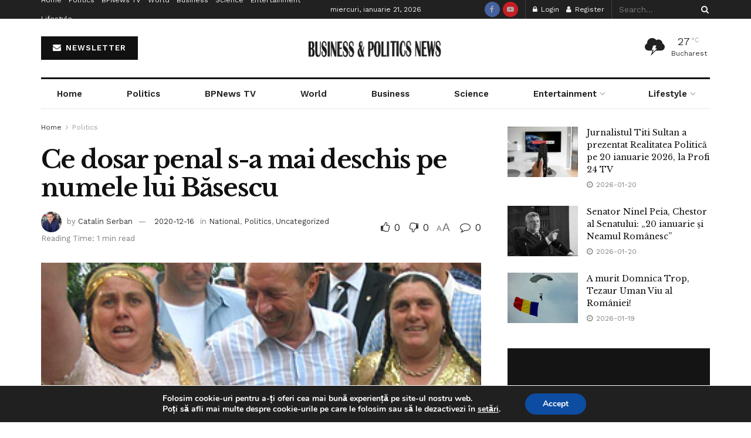

--- FILE ---
content_type: text/html; charset=utf-8
request_url: https://www.google.com/recaptcha/api2/aframe
body_size: 267
content:
<!DOCTYPE HTML><html><head><meta http-equiv="content-type" content="text/html; charset=UTF-8"></head><body><script nonce="pLUeIvA8bxfxDoLAVHP0mw">/** Anti-fraud and anti-abuse applications only. See google.com/recaptcha */ try{var clients={'sodar':'https://pagead2.googlesyndication.com/pagead/sodar?'};window.addEventListener("message",function(a){try{if(a.source===window.parent){var b=JSON.parse(a.data);var c=clients[b['id']];if(c){var d=document.createElement('img');d.src=c+b['params']+'&rc='+(localStorage.getItem("rc::a")?sessionStorage.getItem("rc::b"):"");window.document.body.appendChild(d);sessionStorage.setItem("rc::e",parseInt(sessionStorage.getItem("rc::e")||0)+1);localStorage.setItem("rc::h",'1768957109498');}}}catch(b){}});window.parent.postMessage("_grecaptcha_ready", "*");}catch(b){}</script></body></html>